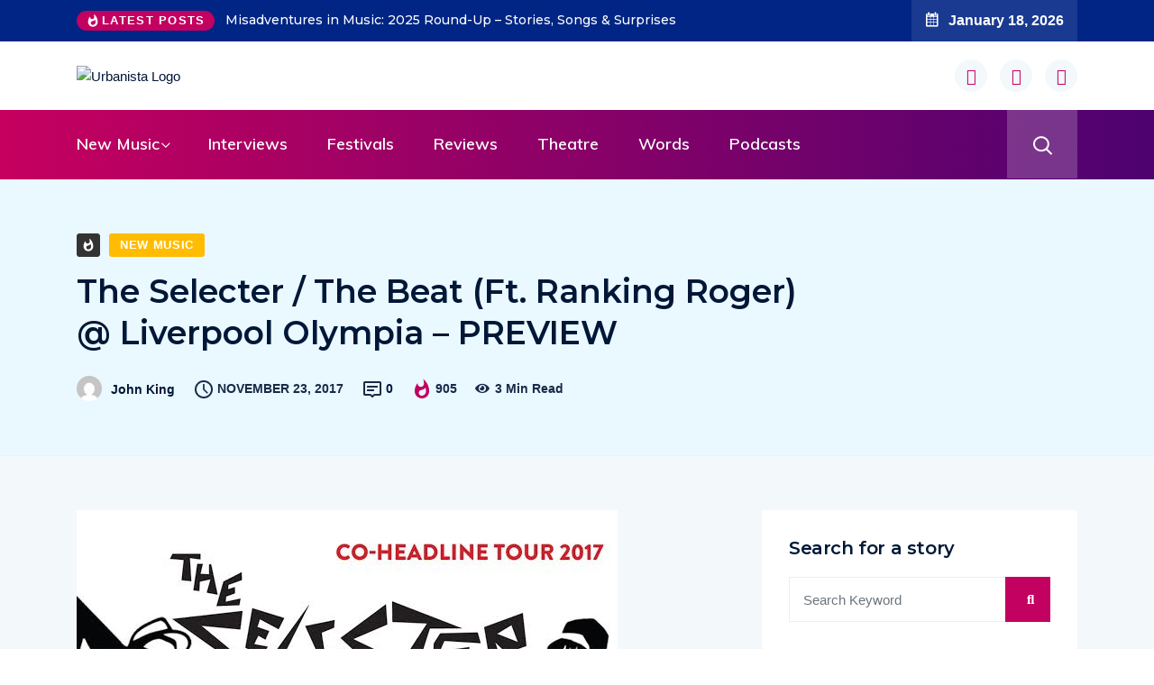

--- FILE ---
content_type: text/html; charset=UTF-8
request_url: https://urbanistamagazine.uk/selecter-beat-ft-ranking-roger-liverpool-olympia-preview/
body_size: 13921
content:
<!DOCTYPE html>
  <html lang="en-GB"> 
    <head>
        <meta charset="UTF-8">
        <meta name="viewport" content="width=device-width, initial-scale=1, maximum-scale=1">
		<meta name='robots' content='index, follow, max-image-preview:large, max-snippet:-1, max-video-preview:-1' />
	<style>img:is([sizes="auto" i], [sizes^="auto," i]) { contain-intrinsic-size: 3000px 1500px }</style>
	
	<!-- This site is optimized with the Yoast SEO plugin v26.7 - https://yoast.com/wordpress/plugins/seo/ -->
	<title>The Selecter / The Beat (Ft. Ranking Roger) @ Liverpool Olympia - PREVIEW - Urbanista Magazine</title>
	<link rel="canonical" href="https://urbanistamagazine.uk/selecter-beat-ft-ranking-roger-liverpool-olympia-preview/" />
	<meta property="og:locale" content="en_GB" />
	<meta property="og:type" content="article" />
	<meta property="og:title" content="The Selecter / The Beat (Ft. Ranking Roger) @ Liverpool Olympia - PREVIEW - Urbanista Magazine" />
	<meta property="og:description" content="With just over a month to go to Christmas, you&#8217;re probably already on your 3rd tin of Quality Street that you bought to &#8220;put away&#8221;, and you now face a month of braving crowds to max out your credit card to buy stuff you can&#8217;t afford that people probably won&#8217;t want (If aunt Clementine really [&hellip;]" />
	<meta property="og:url" content="https://urbanistamagazine.uk/selecter-beat-ft-ranking-roger-liverpool-olympia-preview/" />
	<meta property="og:site_name" content="Urbanista Magazine" />
	<meta property="article:published_time" content="2017-11-23T09:17:55+00:00" />
	<meta property="article:modified_time" content="2021-11-10T09:59:40+00:00" />
	<meta property="og:image" content="https://urbanistamagazine.uk/wp-content/uploads/2017/11/beat-selecter.jpg" />
	<meta property="og:image:width" content="600" />
	<meta property="og:image:height" content="600" />
	<meta property="og:image:type" content="image/jpeg" />
	<meta name="author" content="John King" />
	<meta name="twitter:card" content="summary_large_image" />
	<meta name="twitter:label1" content="Written by" />
	<meta name="twitter:data1" content="John King" />
	<meta name="twitter:label2" content="Estimated reading time" />
	<meta name="twitter:data2" content="2 minutes" />
	<script type="application/ld+json" class="yoast-schema-graph">{"@context":"https://schema.org","@graph":[{"@type":"Article","@id":"https://urbanistamagazine.uk/selecter-beat-ft-ranking-roger-liverpool-olympia-preview/#article","isPartOf":{"@id":"https://urbanistamagazine.uk/selecter-beat-ft-ranking-roger-liverpool-olympia-preview/"},"author":{"name":"John King","@id":"https://urbanistamagazine.uk/#/schema/person/5ab3373e836026d7692684b73d86dcc1"},"headline":"The Selecter / The Beat (Ft. Ranking Roger) @ Liverpool Olympia &#8211; PREVIEW","datePublished":"2017-11-23T09:17:55+00:00","dateModified":"2021-11-10T09:59:40+00:00","mainEntityOfPage":{"@id":"https://urbanistamagazine.uk/selecter-beat-ft-ranking-roger-liverpool-olympia-preview/"},"wordCount":466,"publisher":{"@id":"https://urbanistamagazine.uk/#organization"},"image":{"@id":"https://urbanistamagazine.uk/selecter-beat-ft-ranking-roger-liverpool-olympia-preview/#primaryimage"},"thumbnailUrl":"https://urbanistamagazine.uk/wp-content/uploads/2017/11/beat-selecter.jpg","keywords":["Olympia"],"articleSection":["New Music"],"inLanguage":"en-GB"},{"@type":"WebPage","@id":"https://urbanistamagazine.uk/selecter-beat-ft-ranking-roger-liverpool-olympia-preview/","url":"https://urbanistamagazine.uk/selecter-beat-ft-ranking-roger-liverpool-olympia-preview/","name":"The Selecter / The Beat (Ft. Ranking Roger) @ Liverpool Olympia - PREVIEW - Urbanista Magazine","isPartOf":{"@id":"https://urbanistamagazine.uk/#website"},"primaryImageOfPage":{"@id":"https://urbanistamagazine.uk/selecter-beat-ft-ranking-roger-liverpool-olympia-preview/#primaryimage"},"image":{"@id":"https://urbanistamagazine.uk/selecter-beat-ft-ranking-roger-liverpool-olympia-preview/#primaryimage"},"thumbnailUrl":"https://urbanistamagazine.uk/wp-content/uploads/2017/11/beat-selecter.jpg","datePublished":"2017-11-23T09:17:55+00:00","dateModified":"2021-11-10T09:59:40+00:00","breadcrumb":{"@id":"https://urbanistamagazine.uk/selecter-beat-ft-ranking-roger-liverpool-olympia-preview/#breadcrumb"},"inLanguage":"en-GB","potentialAction":[{"@type":"ReadAction","target":["https://urbanistamagazine.uk/selecter-beat-ft-ranking-roger-liverpool-olympia-preview/"]}]},{"@type":"ImageObject","inLanguage":"en-GB","@id":"https://urbanistamagazine.uk/selecter-beat-ft-ranking-roger-liverpool-olympia-preview/#primaryimage","url":"https://urbanistamagazine.uk/wp-content/uploads/2017/11/beat-selecter.jpg","contentUrl":"https://urbanistamagazine.uk/wp-content/uploads/2017/11/beat-selecter.jpg","width":600,"height":600},{"@type":"BreadcrumbList","@id":"https://urbanistamagazine.uk/selecter-beat-ft-ranking-roger-liverpool-olympia-preview/#breadcrumb","itemListElement":[{"@type":"ListItem","position":1,"name":"Home","item":"https://urbanistamagazine.uk/"},{"@type":"ListItem","position":2,"name":"The Selecter / The Beat (Ft. Ranking Roger) @ Liverpool Olympia &#8211; PREVIEW"}]},{"@type":"WebSite","@id":"https://urbanistamagazine.uk/#website","url":"https://urbanistamagazine.uk/","name":"Urbanista Magazine","description":"An urbanista has an indepth knowledge of the best people, places, and things their city has to offer","publisher":{"@id":"https://urbanistamagazine.uk/#organization"},"potentialAction":[{"@type":"SearchAction","target":{"@type":"EntryPoint","urlTemplate":"https://urbanistamagazine.uk/?s={search_term_string}"},"query-input":{"@type":"PropertyValueSpecification","valueRequired":true,"valueName":"search_term_string"}}],"inLanguage":"en-GB"},{"@type":"Organization","@id":"https://urbanistamagazine.uk/#organization","name":"Urbanista Magazine","url":"https://urbanistamagazine.uk/","logo":{"@type":"ImageObject","inLanguage":"en-GB","@id":"https://urbanistamagazine.uk/#/schema/logo/image/","url":"https://urbanistamagazine.uk/wp-content/uploads/2021/03/Urbanisa-logo.jpg","contentUrl":"https://urbanistamagazine.uk/wp-content/uploads/2021/03/Urbanisa-logo.jpg","width":300,"height":143,"caption":"Urbanista Magazine"},"image":{"@id":"https://urbanistamagazine.uk/#/schema/logo/image/"}},{"@type":"Person","@id":"https://urbanistamagazine.uk/#/schema/person/5ab3373e836026d7692684b73d86dcc1","name":"John King","image":{"@type":"ImageObject","inLanguage":"en-GB","@id":"https://urbanistamagazine.uk/#/schema/person/image/","url":"https://secure.gravatar.com/avatar/c6d869aa840979d6204e5c1e778dfdf2d6082db5962da70f5297eb446d715fba?s=96&d=mm&r=g","contentUrl":"https://secure.gravatar.com/avatar/c6d869aa840979d6204e5c1e778dfdf2d6082db5962da70f5297eb446d715fba?s=96&d=mm&r=g","caption":"John King"},"url":"https://urbanistamagazine.uk/author/john/"}]}</script>
	<!-- / Yoast SEO plugin. -->


<link rel='dns-prefetch' href='//fonts.googleapis.com' />
<link rel="alternate" type="application/rss+xml" title="Urbanista Magazine &raquo; Feed" href="https://urbanistamagazine.uk/feed/" />
<link rel="alternate" type="application/rss+xml" title="Urbanista Magazine &raquo; Comments Feed" href="https://urbanistamagazine.uk/comments/feed/" />
<script type="text/javascript">
/* <![CDATA[ */
window._wpemojiSettings = {"baseUrl":"https:\/\/s.w.org\/images\/core\/emoji\/16.0.1\/72x72\/","ext":".png","svgUrl":"https:\/\/s.w.org\/images\/core\/emoji\/16.0.1\/svg\/","svgExt":".svg","source":{"concatemoji":"https:\/\/urbanistamagazine.uk\/wp-includes\/js\/wp-emoji-release.min.js?ver=6.8.3"}};
/*! This file is auto-generated */
!function(s,n){var o,i,e;function c(e){try{var t={supportTests:e,timestamp:(new Date).valueOf()};sessionStorage.setItem(o,JSON.stringify(t))}catch(e){}}function p(e,t,n){e.clearRect(0,0,e.canvas.width,e.canvas.height),e.fillText(t,0,0);var t=new Uint32Array(e.getImageData(0,0,e.canvas.width,e.canvas.height).data),a=(e.clearRect(0,0,e.canvas.width,e.canvas.height),e.fillText(n,0,0),new Uint32Array(e.getImageData(0,0,e.canvas.width,e.canvas.height).data));return t.every(function(e,t){return e===a[t]})}function u(e,t){e.clearRect(0,0,e.canvas.width,e.canvas.height),e.fillText(t,0,0);for(var n=e.getImageData(16,16,1,1),a=0;a<n.data.length;a++)if(0!==n.data[a])return!1;return!0}function f(e,t,n,a){switch(t){case"flag":return n(e,"\ud83c\udff3\ufe0f\u200d\u26a7\ufe0f","\ud83c\udff3\ufe0f\u200b\u26a7\ufe0f")?!1:!n(e,"\ud83c\udde8\ud83c\uddf6","\ud83c\udde8\u200b\ud83c\uddf6")&&!n(e,"\ud83c\udff4\udb40\udc67\udb40\udc62\udb40\udc65\udb40\udc6e\udb40\udc67\udb40\udc7f","\ud83c\udff4\u200b\udb40\udc67\u200b\udb40\udc62\u200b\udb40\udc65\u200b\udb40\udc6e\u200b\udb40\udc67\u200b\udb40\udc7f");case"emoji":return!a(e,"\ud83e\udedf")}return!1}function g(e,t,n,a){var r="undefined"!=typeof WorkerGlobalScope&&self instanceof WorkerGlobalScope?new OffscreenCanvas(300,150):s.createElement("canvas"),o=r.getContext("2d",{willReadFrequently:!0}),i=(o.textBaseline="top",o.font="600 32px Arial",{});return e.forEach(function(e){i[e]=t(o,e,n,a)}),i}function t(e){var t=s.createElement("script");t.src=e,t.defer=!0,s.head.appendChild(t)}"undefined"!=typeof Promise&&(o="wpEmojiSettingsSupports",i=["flag","emoji"],n.supports={everything:!0,everythingExceptFlag:!0},e=new Promise(function(e){s.addEventListener("DOMContentLoaded",e,{once:!0})}),new Promise(function(t){var n=function(){try{var e=JSON.parse(sessionStorage.getItem(o));if("object"==typeof e&&"number"==typeof e.timestamp&&(new Date).valueOf()<e.timestamp+604800&&"object"==typeof e.supportTests)return e.supportTests}catch(e){}return null}();if(!n){if("undefined"!=typeof Worker&&"undefined"!=typeof OffscreenCanvas&&"undefined"!=typeof URL&&URL.createObjectURL&&"undefined"!=typeof Blob)try{var e="postMessage("+g.toString()+"("+[JSON.stringify(i),f.toString(),p.toString(),u.toString()].join(",")+"));",a=new Blob([e],{type:"text/javascript"}),r=new Worker(URL.createObjectURL(a),{name:"wpTestEmojiSupports"});return void(r.onmessage=function(e){c(n=e.data),r.terminate(),t(n)})}catch(e){}c(n=g(i,f,p,u))}t(n)}).then(function(e){for(var t in e)n.supports[t]=e[t],n.supports.everything=n.supports.everything&&n.supports[t],"flag"!==t&&(n.supports.everythingExceptFlag=n.supports.everythingExceptFlag&&n.supports[t]);n.supports.everythingExceptFlag=n.supports.everythingExceptFlag&&!n.supports.flag,n.DOMReady=!1,n.readyCallback=function(){n.DOMReady=!0}}).then(function(){return e}).then(function(){var e;n.supports.everything||(n.readyCallback(),(e=n.source||{}).concatemoji?t(e.concatemoji):e.wpemoji&&e.twemoji&&(t(e.twemoji),t(e.wpemoji)))}))}((window,document),window._wpemojiSettings);
/* ]]> */
</script>
<style id='wp-emoji-styles-inline-css' type='text/css'>

	img.wp-smiley, img.emoji {
		display: inline !important;
		border: none !important;
		box-shadow: none !important;
		height: 1em !important;
		width: 1em !important;
		margin: 0 0.07em !important;
		vertical-align: -0.1em !important;
		background: none !important;
		padding: 0 !important;
	}
</style>
<link rel='stylesheet' id='contact-form-7-css' href='https://urbanistamagazine.uk/wp-content/plugins/contact-form-7/includes/css/styles.css?ver=6.1.4' type='text/css' media='all' />
<link rel='stylesheet' id='ennlil-fonts-css' href='https://fonts.googleapis.com/css?family=Montserrat%3A100%2C100i%2C200%2C200i%2C300%2C300i%2C400%2C400i%2C500%2C500i%2C600%2C600i%2C700%2C700i%2C800%2C800i%2C900%2C900i%7CMulish%3A200%2C200i%2C300%2C300i%2C400%2C400i%2C500%2C500i%2C600%2C600i%2C700%2C700i%2C800%2C800i%2C900%2C900i&#038;subset=latin' type='text/css' media='all' />
<link rel='stylesheet' id='theme-font-awesome-css' href='https://urbanistamagazine.uk/wp-content/themes/ennlil/assets/css/font-awesome.css?ver=6.8.3' type='text/css' media='all' />
<link rel='stylesheet' id='icon-font-css' href='https://urbanistamagazine.uk/wp-content/themes/ennlil/assets/css/icon-font.css?ver=6.8.3' type='text/css' media='all' />
<link rel='stylesheet' id='animate-css' href='https://urbanistamagazine.uk/wp-content/themes/ennlil/assets/css/animate.css?ver=6.8.3' type='text/css' media='all' />
<link rel='stylesheet' id='magnific-popup-css' href='https://urbanistamagazine.uk/wp-content/themes/ennlil/assets/css/magnific-popup.css?ver=6.8.3' type='text/css' media='all' />
<link rel='stylesheet' id='owl-carousel-css' href='https://urbanistamagazine.uk/wp-content/themes/ennlil/assets/css/owl.carousel.min.css?ver=6.8.3' type='text/css' media='all' />
<link rel='stylesheet' id='owl-theme-css' href='https://urbanistamagazine.uk/wp-content/themes/ennlil/assets/css/owl.theme.min.css?ver=6.8.3' type='text/css' media='all' />
<link rel='stylesheet' id='slick-css' href='https://urbanistamagazine.uk/wp-content/themes/ennlil/assets/css/slick.css?ver=6.8.3' type='text/css' media='all' />
<link rel='stylesheet' id='slicknav-css' href='https://urbanistamagazine.uk/wp-content/themes/ennlil/assets/css/slicknav.css?ver=6.8.3' type='text/css' media='all' />
<link rel='stylesheet' id='swiper-css' href='https://urbanistamagazine.uk/wp-content/plugins/elementor/assets/lib/swiper/v8/css/swiper.min.css?ver=8.4.5' type='text/css' media='all' />
<link rel='stylesheet' id='flickity-css' href='https://urbanistamagazine.uk/wp-content/themes/ennlil/assets/css/flickity.min.css?ver=6.8.3' type='text/css' media='all' />
<link rel='stylesheet' id='bootstrap-css' href='https://urbanistamagazine.uk/wp-content/themes/ennlil/assets/css/bootstrap.min.css?ver=4.0' type='text/css' media='all' />
<link rel='stylesheet' id='ennlil-main-css' href='https://urbanistamagazine.uk/wp-content/themes/ennlil/assets/css/main.css?ver=6.8.3' type='text/css' media='all' />
<link rel='stylesheet' id='ennlil-responsive-css' href='https://urbanistamagazine.uk/wp-content/themes/ennlil/assets/css/responsive.css?ver=6.8.3' type='text/css' media='all' />
<link rel='stylesheet' id='ennlil-style-css' href='https://urbanistamagazine.uk/wp-content/themes/ennlil/style.css?ver=6.8.3' type='text/css' media='all' />
<link rel='stylesheet' id='ennlil-custom-style-css' href='https://urbanistamagazine.uk/wp-content/themes/ennlil/assets/css/custom-style.css?ver=6.8.3' type='text/css' media='all' />
<style id='ennlil-custom-style-inline-css' type='text/css'>
.logo img {max-width: 184px;}body.blog .blog-new-layout .entry-media img {height: 470px;}.top-header-area {background: #002584;} .category-layout-one .blog-post-wrapper a.read_more_Btutton, .category-layout-two .blog-post-wrapper a.read_more_Btutton, .grid-layout-two .blog-post-wrapper a.read_more_Btutton, .swiper_thumb_box_Bg .swiper-slide-thumb-active, .blog-post-comment .comment-respond .comment-form .btn-comments, .main-container .theme-pagination-style ul.page-numbers li span.current, .theme-single-blog-wrapper .theme-post-contentt .entry-details .read_more_Btutton, .custom-form-subscribe {background: #C20160!important;}.blog-sidebar .widget ul.wpt-tabs li.selected a, .home-blog-tab-right ul.wpt-tabs li.selected a, .news_video_post_section .tab_small_list_video_Item .video_tab_list_samll_Thumbnail i, .theme_blog_nav_Title a:hover, .theme-single-blog-wrapper .theme-post-contentt h2.post-title a:hover {color: #C20160!important;}.news_tab_Block .nav-tabs .nav-link.active span.tab_menu_Item, .blog-sidebar .tagcloud a:hover, .blog-single .tag-lists a:hover, .tagcloud a:hover, .wp-block-tag-cloud a:hover, .theme_post_list_tab__Inner ul.post_tab_list_Menu li a.active span {border-color: #C20160!important;}.news-block-style .news-content h4 a, .widget-post-wrap h4.post-title a {
					background-image: linear-gradient(to right, #C20160 0%, #C20160 100%)!important;
					
		
				} .theme-single-blog-wrapper .theme-post-contentt .entry-details .read_more_Btutton:hover, .category-layout-one .blog-post-wrapper a.read_more_Btutton:hover, .category-layout-two .blog-post-wrapper a.read_more_Btutton:hover, .grid-layout-two .blog-post-wrapper a.read_more_Btutton:hover, .blog-post-comment .comment-respond .comment-form .btn-comments:hover, .theme-single-blog-wrapper .theme-post-contentt .entry-details .read_more_Btutton:hover {background: !important;}
					.cat-item-1043 span.post_count {background-color : #ffbc00 !important;} 
				
					.cat-item-2268 span.post_count {background-color : #ffbc00 !important;} 
				
					.cat-item-2184 span.post_count {background-color : #ffbc00 !important;} 
				
					.cat-item-2173 span.post_count {background-color : #ffbc00 !important;} 
				
					.cat-item-2167 span.post_count {background-color : #ffbc00 !important;} 
				
					.cat-item-2161 span.post_count {background-color : #ffbc00 !important;} 
				
					.cat-item-2156 span.post_count {background-color : #ffbc00 !important;} 
				
					.cat-item-2154 span.post_count {background-color : #ffbc00 !important;} 
				
					.cat-item-2153 span.post_count {background-color : #ffbc00 !important;} 
				
					.cat-item-2127 span.post_count {background-color : #ffbc00 !important;} 
				
					.cat-item-2098 span.post_count {background-color : #ffbc00 !important;} 
				
					.cat-item-1527 span.post_count {background-color : #ffbc00 !important;} 
				
					.cat-item-1 span.post_count {background-color : #ffbc00 !important;} 
				
					.cat-item-959 span.post_count {background-color : #ffbc00 !important;} 
				
					.cat-item-842 span.post_count {background-color : #ffbc00 !important;} 
				
					.cat-item-830 span.post_count {background-color : #ffbc00 !important;} 
				
					.cat-item-63 span.post_count {background-color : #ffbc00 !important;} 
				
					.cat-item-53 span.post_count {background-color : #ffbc00 !important;} 
				
					.cat-item-28 span.post_count {background-color : #ffbc00 !important;} 
				
					.cat-item-20 span.post_count {background-color : #ffbc00 !important;} 
				
					.cat-item-15 span.post_count {background-color : #ffbc00 !important;} 
				
					.cat-item-11 span.post_count {background-color : #ffbc00 !important;} 
				
					.cat-item-10 span.post_count {background-color : #ffbc00 !important;} 
				
</style>
<link rel='stylesheet' id='csf-google-web-fonts-css' href='//fonts.googleapis.com/css?family=Montserrat:700%7CMuli:600&#038;subset=latin-ext&#038;display=swap' type='text/css' media='all' />
<script type="text/javascript" src="https://urbanistamagazine.uk/wp-content/plugins/stop-user-enumeration/frontend/js/frontend.js?ver=1.7.7" id="stop-user-enumeration-js" defer="defer" data-wp-strategy="defer"></script>
<script type="text/javascript" src="https://urbanistamagazine.uk/wp-includes/js/jquery/jquery.min.js?ver=3.7.1" id="jquery-core-js"></script>
<script type="text/javascript" src="https://urbanistamagazine.uk/wp-includes/js/jquery/jquery-migrate.min.js?ver=3.4.1" id="jquery-migrate-js"></script>
<link rel="https://api.w.org/" href="https://urbanistamagazine.uk/wp-json/" /><link rel="alternate" title="JSON" type="application/json" href="https://urbanistamagazine.uk/wp-json/wp/v2/posts/2366" /><link rel="EditURI" type="application/rsd+xml" title="RSD" href="https://urbanistamagazine.uk/xmlrpc.php?rsd" />
<link rel='shortlink' href='https://urbanistamagazine.uk/?p=2366' />
<link rel="alternate" title="oEmbed (JSON)" type="application/json+oembed" href="https://urbanistamagazine.uk/wp-json/oembed/1.0/embed?url=https%3A%2F%2Furbanistamagazine.uk%2Fselecter-beat-ft-ranking-roger-liverpool-olympia-preview%2F" />
<link rel="alternate" title="oEmbed (XML)" type="text/xml+oembed" href="https://urbanistamagazine.uk/wp-json/oembed/1.0/embed?url=https%3A%2F%2Furbanistamagazine.uk%2Fselecter-beat-ft-ranking-roger-liverpool-olympia-preview%2F&#038;format=xml" />
<meta name="generator" content="Elementor 3.32.2; features: additional_custom_breakpoints; settings: css_print_method-external, google_font-enabled, font_display-auto">
			<style>
				.e-con.e-parent:nth-of-type(n+4):not(.e-lazyloaded):not(.e-no-lazyload),
				.e-con.e-parent:nth-of-type(n+4):not(.e-lazyloaded):not(.e-no-lazyload) * {
					background-image: none !important;
				}
				@media screen and (max-height: 1024px) {
					.e-con.e-parent:nth-of-type(n+3):not(.e-lazyloaded):not(.e-no-lazyload),
					.e-con.e-parent:nth-of-type(n+3):not(.e-lazyloaded):not(.e-no-lazyload) * {
						background-image: none !important;
					}
				}
				@media screen and (max-height: 640px) {
					.e-con.e-parent:nth-of-type(n+2):not(.e-lazyloaded):not(.e-no-lazyload),
					.e-con.e-parent:nth-of-type(n+2):not(.e-lazyloaded):not(.e-no-lazyload) * {
						background-image: none !important;
					}
				}
			</style>
			<style type="text/css">body{color:#574F63;font-weight:400;font-size:15px;line-height:24px;}h1{font-family:"Montserrat";color:#1c1c1c;font-weight:700;text-align:left;font-size:42px;line-height:50px;}h2{font-family:"Montserrat";color:#1c1c1c;font-weight:700;text-align:left;font-size:28px;line-height:36px;}h3{font-family:"Montserrat";color:#1c1c1c;font-weight:700;text-align:left;font-size:24px;line-height:28px;}h4{font-family:"Montserrat";color:#1c1c1c;font-weight:700;text-align:left;font-size:18px;line-height:28px;}h5{font-family:"Montserrat";color:#1c1c1c;font-weight:700;text-align:left;font-size:14px;line-height:24px;}h6{font-family:"Montserrat";color:#1c1c1c;font-weight:700;text-align:left;font-size:14px;line-height:28px;}.mainmenu ul li a{font-family:"Muli";color:#ffffff;font-weight:600;text-align:left;font-size:18px;line-height:23px;}.main-container.blog-spacing{padding-top:80px;padding-right:0px;padding-bottom:80px;padding-left:0px;}.main-container.cat-page-spacing{padding-top:80px;padding-right:0px;padding-bottom:80px;padding-left:0px;}.category-layout-one .blog-post-wrapper .cat-one-post-image{height:275px;}.category-layout-three .news-block-design .item{min-height:424px!important;}.cat-layout-alt .blog-post-wrapper .post-media{height:326px;}.blog-layout-one{padding-top:80px;padding-right:0px;padding-bottom:80px;padding-left:0px;}.blog.main-container.error-wrapper{padding-top:135px;padding-right:0px;padding-bottom:140px;padding-left:0px;}body{background-color:#ffffff;}body{color:#574F63;}#preloader{background-color:#001737!important;}.backto{background-color:#F06544!important;}.backto:hover{background-color:#001737!important;}.top-header-area.top-bar-four{background-color:#002584!important;}.breaking_header_Top .breaking-title{background-color:#C20160!important;}.breaking-title, .top-bar-three p.breaking-title{color:#fff!important;}.header-date{color:#fff!important;}.top-social li a{color:#c6005f;}.theme_header_design__One .theme-search-box .search-btn{color:#fff;}.recipe_sign_btn a{background-color:#C20160!important;}.recipe_sign_btn a:hover{background-color:#002584!important;}.recipe_sign_btn a{color:#fff!important;}.nav-wrapp-three .mainmenu ul li a{color:#001737!important;}.nav-wrapp-three .mainmenu ul li a:hover{color:#C20160!important;}.mainmenu li ul{background-color:#001737!important;}.nav-wrapp-three .mainmenu li ul.sub-menu li a{color:#fff!important;}.nav-wrapp-three .mainmenu li ul.sub-menu li a:hover{color:#fff!important;}.mainmenu li ul li a{border-color:#10264a!important;}a.slicknav_btn{background-color:#C20160!important;}ul.slicknav_nav{background-color:#000!important;}.slicknav_nav li a:hover{background-color:#C20160!important;}body.page .main-container{padding-top:80px;padding-right:0px;padding-bottom:80px;padding-left:0px;}</style>		<style type="text/css" id="wp-custom-css">
			
		</style>
		    </head>
	
	
    <body class="wp-singular post-template-default single single-post postid-2366 single-format-standard wp-custom-logo wp-theme-ennlil eio-default sidebar-active elementor-default elementor-kit-7584" >
		
		
		<!-- Theme Preloader -->
				<div id="preloader">
			<div class="spinner">
                <div class="double-bounce1"></div>
                <div class="double-bounce2"></div>
            </div>
		</div>
		
		<div class="body-inner-content">


		
<header id="theme-header" class="theme_header__Top header-area breaking_header_Top stick-disable">

		<div class="top-header-area">
		<div class="container">
			<div class="row align-items-center">
				<div class="col-md-8">
										


<div class="theme_breaking__News breaking-news carousel slide carousel-fade" data-ride="carousel">
	<p class="breaking-title">Latest Posts</p>
	<div class="breaking-news-slides carousel-inner">
	
	
	
		
	<div class="single-breaking-news carousel-item active">
	
	<h6 class="breaking-list-title"><a href="https://urbanistamagazine.uk/misadventures-in-music-2025-round-up-stories-songs-surprises/">Misadventures in Music: 2025 Round-Up – Stories, Songs &#038; Surprises</a></h6>
	</div>

	
		<div class="single-breaking-news carousel-item"> 
	
	<h6 class="breaking-list-title"><a href="https://urbanistamagazine.uk/ava-renns-lightning-child-hits-fast-and-lingers-long-after-it-ends/">Ava Renn&#8217;s &#8216;Lightning Child&#8217; Hits Fast And Lingers Long After It Ends</a></h6>
	</div>

	
		<div class="single-breaking-news carousel-item"> 
	
	<h6 class="breaking-list-title"><a href="https://urbanistamagazine.uk/cheerful-music-and-the-question-facing-the-ai-generation-what-makes-a-song-matter/">Cheerful Music and the Question Facing the AI Generation: What Makes a Song Matter?</a></h6>
	</div>

	
		<div class="single-breaking-news carousel-item"> 
	
	<h6 class="breaking-list-title"><a href="https://urbanistamagazine.uk/visa-anxietys-poetic-debut-with-what-can-i-get-for-you-love/">Visa Anxiety’s Poetic Debut With &#8216;What Can I Get For You? Love&#8217;</a></h6>
	</div>

	
	</div>
</div>

					
						
				</div>
				<div class="col-md-4 text-right top-right-box">
										<div class="header-date">
						<i class="icofont-ui-calendar"></i> January 18, 2026					</div>
									</div>
			</div>	
		</div>
	</div> 
	
	<div class="logo-area">
		<div class="container">
			<div class="row align-items-center">
				<div class="col-md-3">
				
					<div class="logo theme-logo">
													<a href="https://urbanistamagazine.uk/" class="logo">
									<img class="img-fluid" src="http://urbanista.wpengine.com/wp-content/uploads/2021/03/Urbanisa-logo.jpg" alt="Urbanista Logo">
								</a>
						    					</div>
					
												
							
					
				</div>
				<div class="col-md-6 nav-one-ads">
										<div class="ad-banner">
											</div>
									</div>
				
				<!-- Social Links -->
				<div class="col-md-3 text-right">
										<ul class="top-social social-rightzero">
											<li class="social-list__item">
							<a href="https://en-gb.facebook.com/UrbanistaUK/" target="_blank" class="social-list__link">
							<i class="fa fa-facebook"></i>
							</a>
						</li>
											<li class="social-list__item">
							<a href="https://twitter.com/urbanistatweet?lang=en" target="_blank" class="social-list__link">
							<i class="fa fa-twitter"></i>
							</a>
						</li>
											<li class="social-list__item">
							<a href="https://www.instagram.com/urbanista_mag/" target="_blank" class="social-list__link">
							<i class="fa fa-instagram"></i>
							</a>
						</li>
										</ul>
										
					
													
					
				</div>
				
				
			</div>
		</div>
	</div>
	
	<div class="site-navigation theme_header_design__One header_search_alt theme_header_style_two">
		<div class="nav-wrapper">
			<div class="container nav-wrapp">
				<div class="ennlil-responsive-menu"></div>
				<div class="mainmenu">
					<div class="menu-main-container"><ul id="primary-menu" class="menu"><li id="menu-item-199" class="menu-item menu-item-type-taxonomy menu-item-object-category current-post-ancestor current-menu-parent current-post-parent menu-item-has-children menu-item-199"><a href="https://urbanistamagazine.uk/category/music/">New Music</a>
<ul class="sub-menu">
	<li id="menu-item-7586" class="menu-item menu-item-type-taxonomy menu-item-object-category menu-item-7586"><a href="https://urbanistamagazine.uk/category/music/track-of-the-week/">Track Of The Week</a></li>
	<li id="menu-item-7588" class="menu-item menu-item-type-taxonomy menu-item-object-category menu-item-7588"><a href="https://urbanistamagazine.uk/category/music/album-of-the-week/">Album Of The Week</a></li>
	<li id="menu-item-7587" class="menu-item menu-item-type-taxonomy menu-item-object-category menu-item-7587"><a href="https://urbanistamagazine.uk/category/music/band-of-the-month/">Band Of The Month</a></li>
	<li id="menu-item-51" class="menu-item menu-item-type-taxonomy menu-item-object-category menu-item-51"><a href="https://urbanistamagazine.uk/category/nightlife/clubs-djs/">Dance Music</a></li>
</ul>
</li>
<li id="menu-item-7589" class="menu-item menu-item-type-taxonomy menu-item-object-category menu-item-7589"><a href="https://urbanistamagazine.uk/category/interviews/">Interviews</a></li>
<li id="menu-item-118" class="menu-item menu-item-type-taxonomy menu-item-object-category menu-item-118"><a href="https://urbanistamagazine.uk/category/festivals/">Festivals</a></li>
<li id="menu-item-7634" class="menu-item menu-item-type-taxonomy menu-item-object-category menu-item-7634"><a href="https://urbanistamagazine.uk/category/reviews/">Reviews</a></li>
<li id="menu-item-7637" class="menu-item menu-item-type-taxonomy menu-item-object-category menu-item-7637"><a href="https://urbanistamagazine.uk/category/theatre/">Theatre</a></li>
<li id="menu-item-7647" class="menu-item menu-item-type-taxonomy menu-item-object-category menu-item-7647"><a href="https://urbanistamagazine.uk/category/tuwl/">Words</a></li>
<li id="menu-item-7657" class="menu-item menu-item-type-taxonomy menu-item-object-category menu-item-7657"><a href="https://urbanistamagazine.uk/category/podcasts/">Podcasts</a></li>
</ul></div>				</div>
				
								<div class="theme_search__Wrapper theme-search-box">
					<i class="search-btn icofont-search"></i>
					<i class="close-btn icofont-close-line"></i>
													
					<div class="search_box__Wrap search-popup">
						<div class='search-box'>
							<form role="search" method="get" id="searchform"
								class="search-form" action="https://urbanistamagazine.uk/">
									<input type="text" class="search-input" value="" name="s" id="s" placeholder="Search ..." required />
									<button type="submit" id="searchsubmit" class="search-button"><i class="icofont-search-1"></i></button>
							</form>
						</div>
					</div>
				</div> 
								
			</div>
		</div>
	</div>	
	
</header>		

	

<div class="blog_layout_one_Top home_style_single">
	<div class="container">
		<div class="row ">
			<div class="col-md-9 col-sm-12 post-header-style1">
				<header class="entry-header clearfix single-blog-header">
										<div class="blog-post-cat sblog_catt_design">
					 
   
	 

	
	<a class="news-cat_Name" href="https://urbanistamagazine.uk/category/music/" style="background-color:#ffbc00;">
		New Music	</a>
   
						</div>
						
					<h1 class="post-title single_blog_inner__Title">
						The Selecter / The Beat (Ft. Ranking Roger) @ Liverpool Olympia &#8211; PREVIEW					</h1>
					
					<ul class="post-meta blog-post-metas single_blog_inner__Meta">
					
					
												<li class="post-author blog_details_author_Thumbnail"><img alt='' src='https://secure.gravatar.com/avatar/c6d869aa840979d6204e5c1e778dfdf2d6082db5962da70f5297eb446d715fba?s=28&#038;d=mm&#038;r=g' srcset='https://secure.gravatar.com/avatar/c6d869aa840979d6204e5c1e778dfdf2d6082db5962da70f5297eb446d715fba?s=56&#038;d=mm&#038;r=g 2x' class='avatar avatar-28 photo' height='28' width='28' decoding='async'/><a href="https://urbanistamagazine.uk/author/john/">John King</a></li>							
							
							
						<li class="post-meta-date blog_details__Date">November 23, 2017</li> 
												
							
						<li class="post-comment blog_details_comment__Number">
							<a href="#" class="comments-link">0 </a>
						</li>
												
							
						<li class="meta-post-view blog_details_blog__View">
												905						</li>
												
							
						<li class="read-time blog_details_blog__Readtime">
							<span class="post-read-time"><i class="fa fa-eye"></i><span class="read-time">3 Min Read</span></span>
						</li>
												
					</ul>
				
				</header>
			</div>  
		</div> 
	</div> 
</div>

<div id="main-content" class="bloglayout__One main-container blog-single post-layout-style2 single-one-bwrap"  role="main">
	<div class="container">
		<div class="row single-blog-content">
		
			<div class="col-lg-8 col-md-12">
            				
				<article id="post-2366" class="post-content post-single post-2366 post type-post status-publish format-standard has-post-thumbnail hentry category-music tag-olympia">
				
								<div class="post-media post-image">
									<img class="img-fluid" src="https://urbanistamagazine.uk/wp-content/uploads/2017/11/beat-selecter.jpg" alt="The Selecter / The Beat (Ft. Ranking Roger) @ Liverpool Olympia &#8211; PREVIEW">
									</div>
								
				<div class="post-body clearfix single-blog-header single-blog-inner blog-single-block blog-details-content">
					<!-- Article content -->
					<div class="entry-content clearfix">
						
						<p>With just over a month to go to Christmas, you&#8217;re probably already on your 3rd tin of Quality Street that you bought to &#8220;put away&#8221;, and you now face a month of braving crowds to max out your credit card to buy stuff you can&#8217;t afford that people probably won&#8217;t want (If aunt Clementine really wanted those novelty illuminated handkerchiefs she&#8217;d have bought them herself from Home and Bargain!), not to mention getting way too drunk at the office party, taking inappropriate photocopies (or is that just me?) telling your boss exactly how they are running the company all wrong, only to spend the next day worrying about the stuff you can&#8217;t remember, and hoping your boss remembers less than you do&#8230;</p>
<p>Then there&#8217;s the Christmas tunes.  As a small child, Slade, Wizard et all with their respective Christmas tunes used to fill me with wonder.  Now, by the end of December, having heard them on repeat every day, they still fill me with wonder, wondering how long it is until January 🙂</p>
<p>Not to mention all the stressing on the actual day itself about things that don&#8217;t matter.  Who cares if the cat eats the turkey and you run out of caviar flavoured breadsticks, it&#8217;s people who make Christmas special!</p>
<p>Love it or hate it, we all need a night off away from the Christmas madness, and you can&#8217;t do better than get yourself a ticket for The Selecter &amp; The Beat co-headliner tour, hitting Liverpool&#8217;s Olympia on 23rd December (Christmas Eve&#8217;s Eve if you will).</p>
<p>Their shows are legendary, so the partyometer will be cranked up to 12, but with decent music, mercifully free of the synthesised sleigh bells so prevalent at this time of year!</p>
<p><iframe title="The Beat Feat. Ranking Roger &amp; The Selecter" width="640" height="360" src="https://www.youtube.com/embed/l1bP534ouIw?feature=oembed" frameborder="0" allow="accelerometer; autoplay; clipboard-write; encrypted-media; gyroscope; picture-in-picture; web-share" referrerpolicy="strict-origin-when-cross-origin" allowfullscreen></iframe></p>
<p><iframe title="The Beat ft Ranking Roger - Ranking Full Stop/Mirror In The Bathroom (The Quay Sessions)" width="640" height="360" src="https://www.youtube.com/embed/vXFTSQw_2ZE?feature=oembed" frameborder="0" allow="accelerometer; autoplay; clipboard-write; encrypted-media; gyroscope; picture-in-picture; web-share" referrerpolicy="strict-origin-when-cross-origin" allowfullscreen></iframe></p>
<p><iframe title="The Selecter - Too Much Pressure  (Live London Dingwalls 2002)" width="640" height="480" src="https://www.youtube.com/embed/zBy_B44GfjE?feature=oembed" frameborder="0" allow="accelerometer; autoplay; clipboard-write; encrypted-media; gyroscope; picture-in-picture; web-share" referrerpolicy="strict-origin-when-cross-origin" allowfullscreen></iframe></p>
<p>In addition to 2 legendary bands, the Positive Vibration DJs will be keeping the party in full flow, spinning a choice selection of Reggae tunes.</p>
<p>Positive Vibration have done an amazing job of putting Liverpool firmly on the Reggae map this year, between the Positive Vibrations festival (winner of &#8220;Best New Festival&#8221; award), bringing genuine legends such as Horace Andy and Dawn Penn to Liverpool, and their Reggae Social nights at District.  I look forward to seeing what they have lined up for 2018!</p>
<p>Don&#8217;t miss what promises to be an exceptional night of entertainment!</p>
<p>The Selecter / The Beat (Ft. Ranking Roger) @ Liverpool Olympia takes place on 23rd December 2017, tickets available from the link below:</p>
<p><a href="https://www.seetickets.com/event/the-selecter-the-beat-feat-ranking-roger/the-olympia-liverpool/1073921">https://www.seetickets.com/event/the-selecter-the-beat-feat-ranking-roger/the-olympia-liverpool/1073921</a></p>
<p>You can even make it extra special by taking advantage of the &#8220;Meet and Greet&#8221; the band option, without breaking the bank!</p>
<p>&nbsp;</p>
						
										<div class="post-footer clearfix">
						<div class="theme-tags__wrapper tag-lists"><h4>Tags:</h4><a href="https://urbanistamagazine.uk/tag/olympia/" rel="tag">Olympia</a></div>					</div>
					 
						

					</div>
				</div>
				
				</article>
               
									<div class="author_bio__Wrapper" ><div class="author-thumb"><img alt='' src='https://secure.gravatar.com/avatar/c6d869aa840979d6204e5c1e778dfdf2d6082db5962da70f5297eb446d715fba?s=200&#038;d=mm&#038;r=g' srcset='https://secure.gravatar.com/avatar/c6d869aa840979d6204e5c1e778dfdf2d6082db5962da70f5297eb446d715fba?s=400&#038;d=mm&#038;r=g 2x' class='avatar avatar-200 photo' height='200' width='200' decoding='async'/></div><div class="theme_author_Info"><h6 class="theme_author_Title">About Author</h6><h4 class="theme_author__Name">John King</h4><p class="theme_author__Description"></p><div class="theme_author_Socials"></div></div></div>							   
									    
	<div class="theme_blog_navigation__Wrap">
    <div class="row">

            <div class="col-sm-6">
        <div class="theme_blog_Nav post_nav_Left ">
                      <div class="theme_blog_nav_Img prev_nav_left_Img">
              <img width="705" height="470" src="https://urbanistamagazine.uk/wp-content/uploads/2017/11/CC3I1963_DxO2_lum.jpg" class="attachment-post-thumbnail size-post-thumbnail wp-post-image" alt="" />            </div>
                    <div class="theme_blog_nav_Inner">
            <div class="theme_blog_nav_Label">
			
								Previous Post			
			</div>
            <h3 class="theme_blog_nav_Title"><a href="https://urbanistamagazine.uk/alison-moyet-hannah-peel-liverpool-philharmonic-review/" rel="prev">Alison Moyet &#038; Hannah Peel @ Liverpool Philharmonic &#8211; Review</a></h3>
          </div>
        </div>

      </div>
	  
            	  
      <div class="col-sm-6">
	  
        <div class="theme_blog_Nav post_nav_Right ">
                      <div class="theme_blog_nav_Img prev_nav_Right_Img">
             <img width="705" height="470" src="https://urbanistamagazine.uk/wp-content/uploads/2017/11/13086756_1698780047027118_3383974378981472406_o.jpg" class="attachment-post-thumbnail size-post-thumbnail wp-post-image" alt="God On My Right" />            </div>
                    <div class="theme_blog_Inner">
            <div class="theme_blog_nav_Label">
			
						Next Post			
			</div>
            <h3 class="theme_blog_nav_Title"><a href="https://urbanistamagazine.uk/review-god-rights-debut-ep/" rel="next">REVIEW: God On My Right&#8217;s Debut EP</a></h3>
          </div>
        </div>
      </div>
      

    </div>
    </div>

  						
				

							</div>
			
            

   <div class="col-lg-4 col-md-12">
      <div id="sidebar" class="sidebar blog-sidebar">
         <div id="search-2" class="widget widget_search"><h3 class="widget-title">Search for a story</h3>
        <form  method="get" action="https://urbanistamagazine.uk/" class="ennlil-serach xs-search-group">
            <div class="input-group">
                <input type="search" class="form-control" name="s" placeholder="Search Keyword" value="">
                <button class="input-group-btn search-button"><i class="icon icon-search1"></i></button>
            </div>
        </form></div><div id="categories-2" class="widget widget_categories"><h3 class="widget-title">What we&#8217;re talking about</h3>
			<ul>
					<li class="cat-item cat-item-1043"><a href="https://urbanistamagazine.uk/category/tuwl/">TUWL</a> <span class="posts-count"><span class="post_count"> 7 </span></span>
</li>
	<li class="cat-item cat-item-2268"><a href="https://urbanistamagazine.uk/category/artsist-focus/">Artsist Focus</a> <span class="posts-count"><span class="post_count"> 24 </span></span>
</li>
	<li class="cat-item cat-item-2184"><a href="https://urbanistamagazine.uk/category/music-videos/">Music Videos</a> <span class="posts-count"><span class="post_count"> 15 </span></span>
</li>
	<li class="cat-item cat-item-2173"><a href="https://urbanistamagazine.uk/category/podcast/">Podcast</a> <span class="posts-count"><span class="post_count"> 55 </span></span>
</li>
	<li class="cat-item cat-item-2167"><a href="https://urbanistamagazine.uk/category/features/">Features</a> <span class="posts-count"><span class="post_count"> 3 </span></span>
</li>
	<li class="cat-item cat-item-2161"><a href="https://urbanistamagazine.uk/category/new-music/">New Music</a> <span class="posts-count"><span class="post_count"> 68 </span></span>
</li>
	<li class="cat-item cat-item-2156"><a href="https://urbanistamagazine.uk/category/podcasts/">Podcasts</a> <span class="posts-count"><span class="post_count"> 43 </span></span>
</li>
	<li class="cat-item cat-item-2154"><a href="https://urbanistamagazine.uk/category/news/">News</a> <span class="posts-count"><span class="post_count"> 62 </span></span>
</li>
	<li class="cat-item cat-item-2153"><a href="https://urbanistamagazine.uk/category/reviews/">Reviews</a> <span class="posts-count"><span class="post_count"> 109 </span></span>
</li>
	<li class="cat-item cat-item-2127"><a href="https://urbanistamagazine.uk/category/interviews/">Interviews</a> <span class="posts-count"><span class="post_count"> 211 </span></span>
</li>
	<li class="cat-item cat-item-2098"><a href="https://urbanistamagazine.uk/category/travel/">Travel</a> <span class="posts-count"><span class="post_count"> 1 </span></span>
</li>
	<li class="cat-item cat-item-1527"><a href="https://urbanistamagazine.uk/category/music/album-of-the-week/">Album Of The Week</a> <span class="posts-count"><span class="post_count"> 20 </span></span>
</li>
	<li class="cat-item cat-item-1"><a href="https://urbanistamagazine.uk/category/uncategorized/">Uncategorized</a> <span class="posts-count"><span class="post_count"> 5 </span></span>
</li>
	<li class="cat-item cat-item-959"><a href="https://urbanistamagazine.uk/category/music/live/">Live</a> <span class="posts-count"><span class="post_count"> 141 </span></span>
</li>
	<li class="cat-item cat-item-842"><a href="https://urbanistamagazine.uk/category/music/band-of-the-month/">Band Of The Month</a> <span class="posts-count"><span class="post_count"> 3 </span></span>
</li>
	<li class="cat-item cat-item-830"><a href="https://urbanistamagazine.uk/category/music/track-of-the-week/">Track Of The Week</a> <span class="posts-count"><span class="post_count"> 61 </span></span>
</li>
	<li class="cat-item cat-item-63"><a href="https://urbanistamagazine.uk/category/music/bands/">Bands</a> <span class="posts-count"><span class="post_count"> 119 </span></span>
</li>
	<li class="cat-item cat-item-53"><a href="https://urbanistamagazine.uk/category/music/">New Music</a> <span class="posts-count"><span class="post_count"> 538 </span></span>
</li>
	<li class="cat-item cat-item-28"><a href="https://urbanistamagazine.uk/category/featured/">Featured</a> <span class="posts-count"><span class="post_count"> 176 </span></span>
</li>
	<li class="cat-item cat-item-20"><a href="https://urbanistamagazine.uk/category/festivals/">Festivals</a> <span class="posts-count"><span class="post_count"> 203 </span></span>
</li>
	<li class="cat-item cat-item-15"><a href="https://urbanistamagazine.uk/category/nightlife/clubs-djs/">Clubs &amp; DJ&#039;s</a> <span class="posts-count"><span class="post_count"> 15 </span></span>
</li>
	<li class="cat-item cat-item-11"><a href="https://urbanistamagazine.uk/category/nightlife/">Nightlife</a> <span class="posts-count"><span class="post_count"> 32 </span></span>
</li>
	<li class="cat-item cat-item-10"><a href="https://urbanistamagazine.uk/category/theatre/">Theatre</a> <span class="posts-count"><span class="post_count"> 37 </span></span>
</li>
			</ul>

			</div>      </div> 
   </div>

        </div>
		
				<div class="theme_related_posts_Wrapper">
			
			<div class="row">
				<div class="col-md-12">
					<div class="theme_related_post_Grid">
    <h2>Related Posts</h2>

    <div class="theme_post_grid__Slider_Wrapperr"><div class="theme_post_grid__Slider weekend-top trending-slider owl-carousel owl-theme">    
	<div class="trending-news-slides">
		<div class="news-block-style">
			<div class="news-thumb related_post_grid_Thumbnail" style="background-image:url(https://urbanistamagazine.uk/wp-content/uploads/2016/11/The-Sundowners.jpg);">
				<div class="grid-cat related_post_grid_Category">
					 
   
	 

	
	<a class="news-cat_Name" href="https://urbanistamagazine.uk/category/music/" style="background-color:#ffbc00;">
		New Music	</a>
   
	
	<a class="news-cat_Name" href="https://urbanistamagazine.uk/category/music/bands/" style="background-color:#ffbc00;">
		Bands	</a>
   
					</div>
			</div>
			<div class="news-content related_post_grid_Content">
				<h4 class="post-title related_post_grid__Title">
					<a href="https://urbanistamagazine.uk/the-sundowners/">Tapes Off The Track: The Sundowners</a>
				</h4>
				<p>Urbanista&#8217;s Tapes Off The Track is a series of live recordings</p>
				<div class="blog_meta_content_Box related_post_grid_Meta">
					<div class="entry-meta-author related_post_author_Thumbnail">
						<div class="entry-author-thumb"><img alt='' src='https://secure.gravatar.com/avatar/5ce2a346e82385e6466f9bb2d51e0c6fecab7bd88d52a247bbbae1b4e7cff5ee?s=36&#038;d=mm&#038;r=g' srcset='https://secure.gravatar.com/avatar/5ce2a346e82385e6466f9bb2d51e0c6fecab7bd88d52a247bbbae1b4e7cff5ee?s=72&#038;d=mm&#038;r=g 2x' class='avatar avatar-36 photo' height='36' width='36' decoding='async'/><a href="https://urbanistamagazine.uk/author/rusty/">Rusty</a></div>					</div>
					<div class="entry-date related_post_grid__Date">
						<span><i class="fa fa-clock-o"></i> November 13, 2016</span>
					</div>
				</div>
			</div>
		</div>
	</div>

        
	<div class="trending-news-slides">
		<div class="news-block-style">
			<div class="news-thumb related_post_grid_Thumbnail" style="background-image:url(https://urbanistamagazine.uk/wp-content/uploads/2017/01/Mammoth-club-liverpool.jpg);">
				<div class="grid-cat related_post_grid_Category">
					 
   
	 

	
	<a class="news-cat_Name" href="https://urbanistamagazine.uk/category/festivals/" style="background-color:#ffbc00;">
		Festivals	</a>
   
	
	<a class="news-cat_Name" href="https://urbanistamagazine.uk/category/music/" style="background-color:#ffbc00;">
		New Music	</a>
   
					</div>
			</div>
			<div class="news-content related_post_grid_Content">
				<h4 class="post-title related_post_grid__Title">
					<a href="https://urbanistamagazine.uk/the-mammoth/">Club The Mammoth All-Dayer</a>
				</h4>
				<p>Club The Mammoth All-Dayer featuring The Fall, Hookworms, Eagulls, Kagoule, TIGERCUB,</p>
				<div class="blog_meta_content_Box related_post_grid_Meta">
					<div class="entry-meta-author related_post_author_Thumbnail">
						<div class="entry-author-thumb"><img alt='' src='https://secure.gravatar.com/avatar/c6d869aa840979d6204e5c1e778dfdf2d6082db5962da70f5297eb446d715fba?s=36&#038;d=mm&#038;r=g' srcset='https://secure.gravatar.com/avatar/c6d869aa840979d6204e5c1e778dfdf2d6082db5962da70f5297eb446d715fba?s=72&#038;d=mm&#038;r=g 2x' class='avatar avatar-36 photo' height='36' width='36' decoding='async'/><a href="https://urbanistamagazine.uk/author/john/">John King</a></div>					</div>
					<div class="entry-date related_post_grid__Date">
						<span><i class="fa fa-clock-o"></i> January 23, 2017</span>
					</div>
				</div>
			</div>
		</div>
	</div>

        
	<div class="trending-news-slides">
		<div class="news-block-style">
			<div class="news-thumb related_post_grid_Thumbnail" style="background-image:url(https://urbanistamagazine.uk/wp-content/uploads/2017/02/golty.jpg);">
				<div class="grid-cat related_post_grid_Category">
					 
   
	 

	
	<a class="news-cat_Name" href="https://urbanistamagazine.uk/category/music/" style="background-color:#ffbc00;">
		New Music	</a>
   
					</div>
			</div>
			<div class="news-content related_post_grid_Content">
				<h4 class="post-title related_post_grid__Title">
					<a href="https://urbanistamagazine.uk/tapes-off-track-golty/">Tapes Off The Track: Golty</a>
				</h4>
				<p>Urbanista’s Tapes Off The Track is a series of live recordings</p>
				<div class="blog_meta_content_Box related_post_grid_Meta">
					<div class="entry-meta-author related_post_author_Thumbnail">
						<div class="entry-author-thumb"><img alt='' src='https://secure.gravatar.com/avatar/481d15186e40c36fcc354542f1a3238d9940e4a1a3252b94a55b8c534ccd0697?s=36&#038;d=mm&#038;r=g' srcset='https://secure.gravatar.com/avatar/481d15186e40c36fcc354542f1a3238d9940e4a1a3252b94a55b8c534ccd0697?s=72&#038;d=mm&#038;r=g 2x' class='avatar avatar-36 photo' height='36' width='36' decoding='async'/><a href="https://urbanistamagazine.uk/author/martin/">Martin Moseley</a></div>					</div>
					<div class="entry-date related_post_grid__Date">
						<span><i class="fa fa-clock-o"></i> February 10, 2017</span>
					</div>
				</div>
			</div>
		</div>
	</div>

        
	<div class="trending-news-slides">
		<div class="news-block-style">
			<div class="news-thumb related_post_grid_Thumbnail" style="background-image:url(https://urbanistamagazine.uk/wp-content/uploads/2017/02/HEADER.jpg);">
				<div class="grid-cat related_post_grid_Category">
					 
   
	 

	
	<a class="news-cat_Name" href="https://urbanistamagazine.uk/category/music/" style="background-color:#ffbc00;">
		New Music	</a>
   
	
	<a class="news-cat_Name" href="https://urbanistamagazine.uk/category/music/bands/" style="background-color:#ffbc00;">
		Bands	</a>
   
					</div>
			</div>
			<div class="news-content related_post_grid_Content">
				<h4 class="post-title related_post_grid__Title">
					<a href="https://urbanistamagazine.uk/glasgow-gig-review-godfathers-joe-bone-dark-vibes-media-whores/">Glasgow Gig Review: Godfathers, Joe Bone and</a>
				</h4>
				<p>Friday 17th February 2017 at Ivory Blacks, 56 Oswald Street, Glasgow</p>
				<div class="blog_meta_content_Box related_post_grid_Meta">
					<div class="entry-meta-author related_post_author_Thumbnail">
						<div class="entry-author-thumb"><img alt='' src='https://secure.gravatar.com/avatar/c6d869aa840979d6204e5c1e778dfdf2d6082db5962da70f5297eb446d715fba?s=36&#038;d=mm&#038;r=g' srcset='https://secure.gravatar.com/avatar/c6d869aa840979d6204e5c1e778dfdf2d6082db5962da70f5297eb446d715fba?s=72&#038;d=mm&#038;r=g 2x' class='avatar avatar-36 photo' height='36' width='36' decoding='async'/><a href="https://urbanistamagazine.uk/author/john/">John King</a></div>					</div>
					<div class="entry-date related_post_grid__Date">
						<span><i class="fa fa-clock-o"></i> February 27, 2017</span>
					</div>
				</div>
			</div>
		</div>
	</div>

        
	<div class="trending-news-slides">
		<div class="news-block-style">
			<div class="news-thumb related_post_grid_Thumbnail" style="background-image:url(https://urbanistamagazine.uk/wp-content/uploads/2017/04/abichan_1.jpg);">
				<div class="grid-cat related_post_grid_Category">
					 
   
	 

	
	<a class="news-cat_Name" href="https://urbanistamagazine.uk/category/featured/" style="background-color:#ffbc00;">
		Featured	</a>
   
	
	<a class="news-cat_Name" href="https://urbanistamagazine.uk/category/music/" style="background-color:#ffbc00;">
		New Music	</a>
   
					</div>
			</div>
			<div class="news-content related_post_grid_Content">
				<h4 class="post-title related_post_grid__Title">
					<a href="https://urbanistamagazine.uk/sound-city-2017-emerging-talent-2-abichan-sneaky-nixons-isrights-floormen/">Sound City 2017 Emerging Talent #2 (AbiChan,</a>
				</h4>
				<p>Liverpool Sound City have put on a number of nights featuring</p>
				<div class="blog_meta_content_Box related_post_grid_Meta">
					<div class="entry-meta-author related_post_author_Thumbnail">
						<div class="entry-author-thumb"><img alt='' src='https://secure.gravatar.com/avatar/c6d869aa840979d6204e5c1e778dfdf2d6082db5962da70f5297eb446d715fba?s=36&#038;d=mm&#038;r=g' srcset='https://secure.gravatar.com/avatar/c6d869aa840979d6204e5c1e778dfdf2d6082db5962da70f5297eb446d715fba?s=72&#038;d=mm&#038;r=g 2x' class='avatar avatar-36 photo' height='36' width='36' decoding='async'/><a href="https://urbanistamagazine.uk/author/john/">John King</a></div>					</div>
					<div class="entry-date related_post_grid__Date">
						<span><i class="fa fa-clock-o"></i> April 15, 2017</span>
					</div>
				</div>
			</div>
		</div>
	</div>

    </div></div></div>				</div>
			</div>
			
		</div>
				
	</div> 
</div>









	<!-- footer area start -->
    <footer class="theme-footer-wrapper theme_footer_Widegts">
		        <div class="footer-top">
            <div class="container">
                <div class="row custom-gutter">
				
					                    <div class="col-xl-3 col-lg-3 col-md-6 col-sm-6 footer_one_Widget">
                        <div id="text-2" class="footer-widget widget widget_text">			<div class="textwidget"><p><img decoding="async" class="alignnone size-medium wp-image-755 foooter-img" src="/wp-content/uploads/2021/03/Urbanisa-logo.jpg" alt="" width="300" height="69" /><br />
12 Jordan Street Studios<br />
Baltic Triangle<br />
Liverpool<br />
L1<br />
<strong>Email</strong> : Hello[@]urbanistamagazine.uk</p>
</div>
		</div>                    </div>
					 
					
					                    <div class="col-xl-2 col-lg-2 col-md-6 col-sm-6 footer_two_Widget">
						                    </div>
					 
					
					                    <div class="col-xl-2 col-lg-2 col-md-4 col-sm-6 footer_three_Widget">
						<div id="nav_menu-2" class="footer-widget widget widget_nav_menu"><h4 class="widget-title">Media</h4><div class="menu-media-container"><ul id="menu-media" class="menu"><li id="menu-item-7674" class="menu-item menu-item-type-post_type menu-item-object-page menu-item-7674"><a href="https://urbanistamagazine.uk/submit-press-releases/">Submit Press Releases</a></li>
</ul></div></div>                    </div>
					 
					
					                    <div class="col-xl-2 col-lg-2 col-md-4 col-sm-6 footer_four_Widget">
						<div id="nav_menu-3" class="footer-widget widget widget_nav_menu"><h4 class="widget-title">Music</h4><div class="menu-music-container"><ul id="menu-music" class="menu"><li id="menu-item-7648" class="menu-item menu-item-type-custom menu-item-object-custom menu-item-7648"><a href="/tag/house/">House Music</a></li>
<li id="menu-item-7649" class="menu-item menu-item-type-custom menu-item-object-custom menu-item-7649"><a href="/tag/techno/">Techno</a></li>
<li id="menu-item-7840" class="menu-item menu-item-type-custom menu-item-object-custom menu-item-7840"><a href="/tag/Indie/">Indie</a></li>
<li id="menu-item-7845" class="menu-item menu-item-type-custom menu-item-object-custom menu-item-7845"><a href="/tag/rock-music/">Rock Music</a></li>
</ul></div></div>                    </div>
										
					                    <div class="col-xl-3 col-lg-3 col-md-4 col-sm-12 footer_five_Widget">
						<div id="custom_html-2" class="widget_text footer-widget widget widget_custom_html"><h4 class="widget-title">Where to Listen</h4><div class="textwidget custom-html-widget"><a href="https://podcasts.google.com/feed/aHR0cHM6Ly9hbmNob3IuZm0vcy82MDIxMDhlNC9wb2RjYXN0L3Jzcw"><img src="/wp-content/uploads/2021/07/EN_Google_Podcasts_Badge_1x.png" alt="Google Podcast" /></a></div></div>                    </div>
					 
					
                </div>
            </div>
        </div>
				<div class="footer-bottom">
            <div class="container">
                <div class="row">
				
					<div class="col-lg-12 col-md-12 text-center">
                        <p class="copyright-text">
							Web design Wirral						</p>
                    </div>
					
					                    
                </div>
            </div>
        </div>
	</footer>
    <!-- footer area end -->
	
	</div>
	
		<div class="backto"> 
		<a href="#" class="icofont-long-arrow-up" aria-hidden="true"></a>
	</div>
	
   <script type="speculationrules">
{"prefetch":[{"source":"document","where":{"and":[{"href_matches":"\/*"},{"not":{"href_matches":["\/wp-*.php","\/wp-admin\/*","\/wp-content\/uploads\/*","\/wp-content\/*","\/wp-content\/plugins\/*","\/wp-content\/themes\/ennlil\/*","\/*\\?(.+)"]}},{"not":{"selector_matches":"a[rel~=\"nofollow\"]"}},{"not":{"selector_matches":".no-prefetch, .no-prefetch a"}}]},"eagerness":"conservative"}]}
</script>
			<script>
				const lazyloadRunObserver = () => {
					const lazyloadBackgrounds = document.querySelectorAll( `.e-con.e-parent:not(.e-lazyloaded)` );
					const lazyloadBackgroundObserver = new IntersectionObserver( ( entries ) => {
						entries.forEach( ( entry ) => {
							if ( entry.isIntersecting ) {
								let lazyloadBackground = entry.target;
								if( lazyloadBackground ) {
									lazyloadBackground.classList.add( 'e-lazyloaded' );
								}
								lazyloadBackgroundObserver.unobserve( entry.target );
							}
						});
					}, { rootMargin: '200px 0px 200px 0px' } );
					lazyloadBackgrounds.forEach( ( lazyloadBackground ) => {
						lazyloadBackgroundObserver.observe( lazyloadBackground );
					} );
				};
				const events = [
					'DOMContentLoaded',
					'elementor/lazyload/observe',
				];
				events.forEach( ( event ) => {
					document.addEventListener( event, lazyloadRunObserver );
				} );
			</script>
			<script type="text/javascript" src="https://urbanistamagazine.uk/wp-includes/js/dist/hooks.min.js?ver=4d63a3d491d11ffd8ac6" id="wp-hooks-js"></script>
<script type="text/javascript" src="https://urbanistamagazine.uk/wp-includes/js/dist/i18n.min.js?ver=5e580eb46a90c2b997e6" id="wp-i18n-js"></script>
<script type="text/javascript" id="wp-i18n-js-after">
/* <![CDATA[ */
wp.i18n.setLocaleData( { 'text direction\u0004ltr': [ 'ltr' ] } );
/* ]]> */
</script>
<script type="text/javascript" src="https://urbanistamagazine.uk/wp-content/plugins/contact-form-7/includes/swv/js/index.js?ver=6.1.4" id="swv-js"></script>
<script type="text/javascript" id="contact-form-7-js-before">
/* <![CDATA[ */
var wpcf7 = {
    "api": {
        "root": "https:\/\/urbanistamagazine.uk\/wp-json\/",
        "namespace": "contact-form-7\/v1"
    },
    "cached": 1
};
/* ]]> */
</script>
<script type="text/javascript" src="https://urbanistamagazine.uk/wp-content/plugins/contact-form-7/includes/js/index.js?ver=6.1.4" id="contact-form-7-js"></script>
<script type="text/javascript" src="https://urbanistamagazine.uk/wp-content/themes/ennlil/assets/js/bootstrap.min.js?ver=4.0" id="bootstrap-js"></script>
<script type="text/javascript" src="https://urbanistamagazine.uk/wp-content/themes/ennlil/assets/js/popper.min.js?ver=1.0" id="popper-js"></script>
<script type="text/javascript" src="https://urbanistamagazine.uk/wp-content/themes/ennlil/assets/js/jquery.magnific-popup.min.js?ver=1.0" id="jquery-magnific-popup-js"></script>
<script type="text/javascript" src="https://urbanistamagazine.uk/wp-content/themes/ennlil/assets/js/jquery.appear.min.js?ver=1.0" id="jquery-appear-js"></script>
<script type="text/javascript" src="https://urbanistamagazine.uk/wp-content/themes/ennlil/assets/js/owl.carousel.min.js?ver=1.0" id="owl-carousel-js"></script>
<script type="text/javascript" src="https://urbanistamagazine.uk/wp-content/themes/ennlil/assets/js/jquery.easypiechart.min.js?ver=1.0" id="jquery-easypiechart-js"></script>
<script type="text/javascript" src="https://urbanistamagazine.uk/wp-content/themes/ennlil/assets/js/slick.js?ver=1.0" id="slick-js"></script>
<script type="text/javascript" src="https://urbanistamagazine.uk/wp-content/plugins/elementor/assets/lib/swiper/v8/swiper.min.js?ver=8.4.5" id="swiper-js"></script>
<script type="text/javascript" src="https://urbanistamagazine.uk/wp-content/themes/ennlil/assets/js/jquery.slicknav.min.js?ver=1.0" id="jquery-slicknav-js"></script>
<script type="text/javascript" src="https://urbanistamagazine.uk/wp-includes/js/imagesloaded.min.js?ver=5.0.0" id="imagesloaded-js"></script>
<script type="text/javascript" src="https://urbanistamagazine.uk/wp-content/themes/ennlil/assets/js/flickity.min.js?ver=1.0" id="jquery-flickity-js"></script>
<script type="text/javascript" src="https://urbanistamagazine.uk/wp-content/themes/ennlil/assets/js/scripts.js?ver=1.0" id="ennlil-scripts-js"></script>

   <script>(function(){function c(){var b=a.contentDocument||a.contentWindow.document;if(b){var d=b.createElement('script');d.innerHTML="window.__CF$cv$params={r:'9bfe3c798cf61ae0',t:'MTc2ODc0MDgxOC4wMDAwMDA='};var a=document.createElement('script');a.nonce='';a.src='/cdn-cgi/challenge-platform/scripts/jsd/main.js';document.getElementsByTagName('head')[0].appendChild(a);";b.getElementsByTagName('head')[0].appendChild(d)}}if(document.body){var a=document.createElement('iframe');a.height=1;a.width=1;a.style.position='absolute';a.style.top=0;a.style.left=0;a.style.border='none';a.style.visibility='hidden';document.body.appendChild(a);if('loading'!==document.readyState)c();else if(window.addEventListener)document.addEventListener('DOMContentLoaded',c);else{var e=document.onreadystatechange||function(){};document.onreadystatechange=function(b){e(b);'loading'!==document.readyState&&(document.onreadystatechange=e,c())}}}})();</script></body>
</html>

